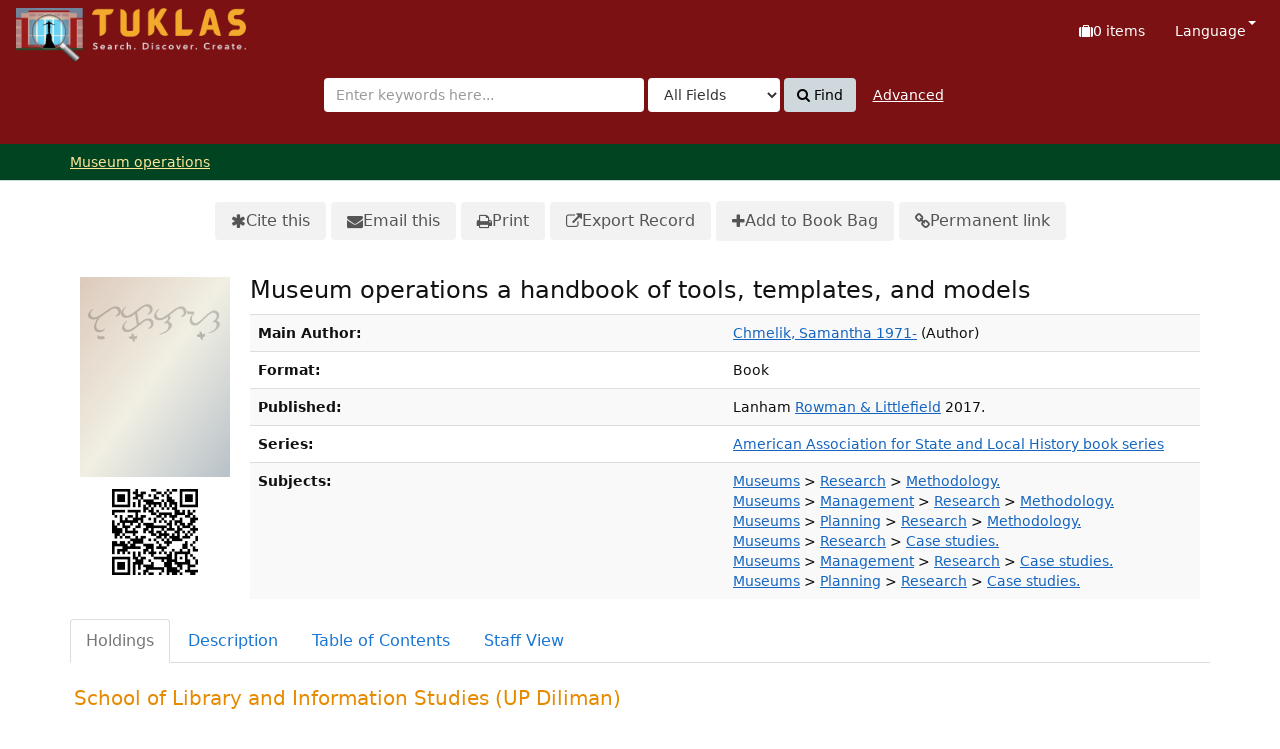

--- FILE ---
content_type: text/html; charset=UTF-8
request_url: https://tuklas.up.edu.ph/Record/UP-99796217612615009
body_size: 39274
content:
<!DOCTYPE html>
<html lang="en">
  <head>
        <meta http-equiv="X-UA-Compatible" content="IE=edge">
    <meta name="viewport" content="width=device-width,initial-scale=1.0">
    <meta http-equiv="Content-Type" content="text&#x2F;html&#x3B;&#x20;charset&#x3D;UTF-8">
<meta name="Generator" content="VuFind&#x20;9.1">    <title>Museum operations</title> <!-- got from version 8 -->
    
    <title>Museum operations :: TUKLAS: UP Library Discovery Interface</title>        <link href="&#x2F;themes&#x2F;tuklas&#x2F;css&#x2F;compiled.css&#x3F;_&#x3D;1720769331" media="all" rel="stylesheet" type="text&#x2F;css">
<link href="&#x2F;themes&#x2F;bootstrap3&#x2F;css&#x2F;print.css&#x3F;_&#x3D;1704436401" media="print" rel="stylesheet" type="text&#x2F;css">
<link href="&#x2F;Record&#x2F;UP-99796217612615009&#x2F;RDF" rel="alternate" type="application&#x2F;rdf&#x2B;xml" title="RDF&#x20;Representation">
<link href="&#x2F;themes&#x2F;tuklas&#x2F;images&#x2F;vufind-favicon.ico&#x3F;_&#x3D;1709534776" rel="icon" type="image&#x2F;x-icon">
<link href="&#x2F;Search&#x2F;OpenSearch&#x3F;method&#x3D;describe" rel="search" type="application&#x2F;opensearchdescription&#x2B;xml" title="Library&#x20;Catalog&#x20;Search">                <script  nonce="xOrIjUM96SXmf4FC3osv59ri8XBGox3JQYhEyR40Jvg&#x3D;">
    //<!--
    var userIsLoggedIn = false;
    //-->
</script>
<script  src="&#x2F;themes&#x2F;bootstrap3&#x2F;js&#x2F;vendor&#x2F;jquery.min.js&#x3F;_&#x3D;1704436401" nonce="xOrIjUM96SXmf4FC3osv59ri8XBGox3JQYhEyR40Jvg&#x3D;"></script>
<script  src="&#x2F;themes&#x2F;bootstrap3&#x2F;js&#x2F;vendor&#x2F;bootstrap.min.js&#x3F;_&#x3D;1704436401" nonce="xOrIjUM96SXmf4FC3osv59ri8XBGox3JQYhEyR40Jvg&#x3D;"></script>
<script  src="&#x2F;themes&#x2F;bootstrap3&#x2F;js&#x2F;vendor&#x2F;bootstrap-accessibility.min.js&#x3F;_&#x3D;1704436401" nonce="xOrIjUM96SXmf4FC3osv59ri8XBGox3JQYhEyR40Jvg&#x3D;"></script>
<script  src="&#x2F;themes&#x2F;bootstrap3&#x2F;js&#x2F;vendor&#x2F;validator.min.js&#x3F;_&#x3D;1704436401" nonce="xOrIjUM96SXmf4FC3osv59ri8XBGox3JQYhEyR40Jvg&#x3D;"></script>
<script  src="&#x2F;themes&#x2F;bootstrap3&#x2F;js&#x2F;vendor&#x2F;autocomplete.js&#x3F;_&#x3D;1704439614" nonce="xOrIjUM96SXmf4FC3osv59ri8XBGox3JQYhEyR40Jvg&#x3D;"></script>
<script  src="&#x2F;themes&#x2F;bootstrap3&#x2F;js&#x2F;lib&#x2F;ajax_request_queue.js&#x3F;_&#x3D;1704439614" nonce="xOrIjUM96SXmf4FC3osv59ri8XBGox3JQYhEyR40Jvg&#x3D;"></script>
<script  src="&#x2F;themes&#x2F;tuklas&#x2F;js&#x2F;common.js&#x3F;_&#x3D;1709530849" nonce="xOrIjUM96SXmf4FC3osv59ri8XBGox3JQYhEyR40Jvg&#x3D;"></script>
<script  src="&#x2F;themes&#x2F;bootstrap3&#x2F;js&#x2F;lightbox.js&#x3F;_&#x3D;1707807248" nonce="xOrIjUM96SXmf4FC3osv59ri8XBGox3JQYhEyR40Jvg&#x3D;"></script>
<script  src="&#x2F;themes&#x2F;bootstrap3&#x2F;js&#x2F;searchbox_controls.js&#x3F;_&#x3D;1707807248" nonce="xOrIjUM96SXmf4FC3osv59ri8XBGox3JQYhEyR40Jvg&#x3D;"></script>
<script  src="&#x2F;themes&#x2F;bootstrap3&#x2F;js&#x2F;truncate.js&#x3F;_&#x3D;1704439614" nonce="xOrIjUM96SXmf4FC3osv59ri8XBGox3JQYhEyR40Jvg&#x3D;"></script>
<script  src="&#x2F;themes&#x2F;bootstrap3&#x2F;js&#x2F;trigger_print.js&#x3F;_&#x3D;1704439614" nonce="xOrIjUM96SXmf4FC3osv59ri8XBGox3JQYhEyR40Jvg&#x3D;"></script>
<script  src="&#x2F;themes&#x2F;bootstrap3&#x2F;js&#x2F;observer_manager.js&#x3F;_&#x3D;1704439614" nonce="xOrIjUM96SXmf4FC3osv59ri8XBGox3JQYhEyR40Jvg&#x3D;"></script>
<script  src="&#x2F;themes&#x2F;bootstrap3&#x2F;js&#x2F;record.js&#x3F;_&#x3D;1704439614" nonce="xOrIjUM96SXmf4FC3osv59ri8XBGox3JQYhEyR40Jvg&#x3D;"></script>
<script  src="&#x2F;themes&#x2F;bootstrap3&#x2F;js&#x2F;check_save_statuses.js&#x3F;_&#x3D;1704439614" nonce="xOrIjUM96SXmf4FC3osv59ri8XBGox3JQYhEyR40Jvg&#x3D;"></script>
<script  src="&#x2F;themes&#x2F;bootstrap3&#x2F;js&#x2F;preview.js&#x3F;_&#x3D;1704439614" nonce="xOrIjUM96SXmf4FC3osv59ri8XBGox3JQYhEyR40Jvg&#x3D;"></script>
<script  src="&#x2F;themes&#x2F;bootstrap3&#x2F;js&#x2F;vendor&#x2F;js.cookie.js&#x3F;_&#x3D;1704436401" nonce="xOrIjUM96SXmf4FC3osv59ri8XBGox3JQYhEyR40Jvg&#x3D;"></script>
<script  src="&#x2F;themes&#x2F;bootstrap3&#x2F;js&#x2F;cart.js&#x3F;_&#x3D;1707807248" nonce="xOrIjUM96SXmf4FC3osv59ri8XBGox3JQYhEyR40Jvg&#x3D;"></script>
<script  src="&#x2F;themes&#x2F;bootstrap3&#x2F;js&#x2F;account_ajax.js&#x3F;_&#x3D;1704439614" nonce="xOrIjUM96SXmf4FC3osv59ri8XBGox3JQYhEyR40Jvg&#x3D;"></script>
<script  nonce="xOrIjUM96SXmf4FC3osv59ri8XBGox3JQYhEyR40Jvg&#x3D;">
    //<!--
    VuFind.cart.setCookiePath("/");
VuFind.cart.setCookieSameSite("Lax");
VuFind.path = '';
VuFind.defaultSearchBackend = 'Solr';
VuFind.addTranslations({"add_tag_success":"Tags Saved","bulk_email_success":"Your item(s) were emailed","bulk_noitems_advice":"No items were selected. Please click on a checkbox next to an item and try again.","bulk_save_success":"Your item(s) were saved successfully","close":"close","collection_empty":"No items to display.","del_search_num":"Remove Search Group %%num%%","eol_ellipsis":"\u2026","error_occurred":"An error has occurred","go_to_list":"Go to List","hold_available":"Available for Pickup","less_ellipsis":"less\u2026","libphonenumber_invalid":"Phone number invalid","libphonenumber_invalidcountry":"Invalid country calling code","libphonenumber_invalidregion":"Invalid region code:","libphonenumber_notanumber":"The string supplied did not seem to be a phone number","libphonenumber_toolong":"The string supplied is too long to be a phone number","libphonenumber_tooshort":"The string supplied is too short to be a phone number","libphonenumber_tooshortidd":"Phone number too short after IDD","loading_ellipsis":"Loading\u2026","more_ellipsis":"more\u2026","number_thousands_separator":",","sms_success":"Message sent.","toggle_dropdown":"Toggle Dropdown","No pickup locations available":"No pickup locations available","Phone number invalid":"Phone number invalid","Invalid country calling code":"Invalid country calling code","Invalid region code":"Invalid region code:","The string supplied did not seem to be a phone number":"The string supplied did not seem to be a phone number","The string supplied is too long to be a phone number":"The string supplied is too long to be a phone number","The string supplied is too short to be a phone number":"The string supplied is too short to be a phone number","Phone number too short after IDD":"Phone number too short after IDD","addBookBag":"Add to Book Bag","bookbag":"Book Bag","bookbagFull":"Your Book Bag is Full","bookbagMax":"100","bookbagStatusFull":"Full","confirmDelete":"Are you sure you want to delete this?","confirmEmpty":"Are you sure you want to empty your Book Bag?","itemsAddBag":"%%count%% item(s) added to your Book Bag","itemsInBag":"%%count%% item(s) are either already in your Book Bag or could not be added","removeBookBag":"Remove from Book Bag","viewBookBag":"View Book Bag","account_checkouts_due":"Items due soon","account_checkouts_overdue":"Items overdue","account_has_alerts":"Your account has alerts","account_normal_checkouts":"Items due later","account_requests_available":"Available for Pickup","account_requests_in_transit":"In Transit","account_requests_other":"Other Status"});
VuFind.addIcons({"spinner":"<span class=\"icon&#x20;icon--font&#x20;fa&#x20;fa-spinner&#x20;icon--spin\" role=\"img\" aria-hidden=\"true\"><\/span>","ui-dots-menu":"<span class=\"icon&#x20;icon--font&#x20;fa&#x20;fa-ellipsis-h\" role=\"img\" aria-hidden=\"true\"><\/span>","facet-checked":"<span class=\"icon&#x20;icon--font&#x20;fa&#x20;fa-check-square-o\" role=\"img\" aria-hidden=\"true\"><\/span>","facet-collapse":"<span class=\"icon&#x20;icon--font&#x20;fa&#x20;fa-caret-down\" role=\"img\" aria-hidden=\"true\"><\/span>","facet-exclude":"<span class=\"icon&#x20;icon--font&#x20;fa&#x20;fa-times\" role=\"img\" aria-hidden=\"true\"><\/span>","facet-expand":"<span class=\"icon&#x20;icon--font&#x20;fa&#x20;fa-caret-right\" role=\"img\" aria-hidden=\"true\"><\/span>","facet-noncollapsible":"<span class=\"icon&#x20;icon--font&#x20;fa&#x20;fa-none\" role=\"img\" aria-hidden=\"true\"><\/span>","facet-unchecked":"<span class=\"icon&#x20;icon--font&#x20;fa&#x20;fa-square-o\" role=\"img\" aria-hidden=\"true\"><\/span>","format-file":"<span class=\"icon&#x20;icon--font&#x20;fa&#x20;fa-file-o\" role=\"img\" aria-hidden=\"true\"><\/span>","format-folder":"<span class=\"icon&#x20;icon--font&#x20;fa&#x20;fa-folder\" role=\"img\" aria-hidden=\"true\"><\/span>","my-account":"<span class=\"icon&#x20;icon--font&#x20;fa&#x20;fa-user-circle-o\" role=\"img\" aria-hidden=\"true\"><\/span>","my-account-notification":"<span class=\"icon&#x20;icon--font&#x20;fa&#x20;fa-bell\" role=\"img\" aria-hidden=\"true\"><\/span>","my-account-warning":"<span class=\"icon&#x20;icon--font&#x20;fa&#x20;fa-exclamation-triangle\" role=\"img\" aria-hidden=\"true\"><\/span>","place-hold":"<span class=\"icon&#x20;icon--font&#x20;fa&#x20;fa-flag\" role=\"img\" aria-hidden=\"true\"><\/span>","place-ill-request":"<span class=\"icon&#x20;icon--font&#x20;fa&#x20;fa-exchange\" role=\"img\" aria-hidden=\"true\"><\/span>","place-storage-retrieval":"<span class=\"icon&#x20;icon--font&#x20;fa&#x20;fa-truck\" role=\"img\" aria-hidden=\"true\"><\/span>","status-available":"<span class=\"icon&#x20;icon--font&#x20;fa&#x20;fa-check\" role=\"img\" aria-hidden=\"true\"><\/span>","status-pending":"<span class=\"icon&#x20;icon--font&#x20;fa&#x20;fa-clock-o\" role=\"img\" aria-hidden=\"true\"><\/span>","status-ready":"<span class=\"icon&#x20;icon--font&#x20;fa&#x20;fa-bell\" role=\"img\" aria-hidden=\"true\"><\/span>","status-unavailable":"<span class=\"icon&#x20;icon--font&#x20;fa&#x20;fa-times\" role=\"img\" aria-hidden=\"true\"><\/span>","status-unknown":"<span class=\"icon&#x20;icon--font&#x20;fa&#x20;fa-circle\" role=\"img\" aria-hidden=\"true\"><\/span>","ui-failure":"<span class=\"icon&#x20;icon--font&#x20;fa&#x20;fa-times\" role=\"img\" aria-hidden=\"true\"><\/span>","ui-success":"<span class=\"icon&#x20;icon--font&#x20;fa&#x20;fa-check\" role=\"img\" aria-hidden=\"true\"><\/span>","truncate-less":"<span class=\"icon&#x20;icon--font&#x20;fa&#x20;fa-arrow-up\" role=\"img\" aria-hidden=\"true\"><\/span>","truncate-more":"<span class=\"icon&#x20;icon--font&#x20;fa&#x20;fa-arrow-down\" role=\"img\" aria-hidden=\"true\"><\/span>"});
VuFind.setCspNonce('xOrIjUM96SXmf4FC3osv59ri8XBGox3JQYhEyR40Jvg=');
VuFind.setCurrentSearchId(null);
    //-->
</script>  </head>
  <body class="template-dir-record template-name-view ">
        <header class="hidden-print">
            <a class="sr-only" href="#content">Skip to content</a>
      

<!-- Google tag (gtag.js) -->
<script async src="https://www.googletagmanager.com/gtag/js?id=G-XKZ50FERW4"></script>
<script>
  window.dataLayer = window.dataLayer || [];
  function gtag(){dataLayer.push(arguments);}
  gtag('js', new Date());

  gtag('config', 'G-XKZ50FERW4');
</script>


<!-- Google Tag Manager -->
<script>(function(w,d,s,l,i){w[l]=w[l]||[];w[l].push({'gtm.start':
new Date().getTime(),event:'gtm.js'});var f=d.getElementsByTagName(s)[0],
j=d.createElement(s),dl=l!='dataLayer'?'&l='+l:'';j.async=true;j.src=
'https://www.googletagmanager.com/gtm.js?id='+i+dl;f.parentNode.insertBefore(j,f);
})(window,document,'script','dataLayer','GTM-KKHB426C');</script>
<!-- End Google Tag Manager -->

<div class="banner container navbar">
  <div class="navbar-header">
    <button type="button" class="navbar-toggle" data-toggle="collapse" data-target="#header-collapse" aria-label="Toggle&#x20;navigation">
      <span class="icon&#x20;icon--font&#x20;fa&#x20;fa-bars" role="img" aria-hidden="true"></span>    </button>
    <a class="navbar-brand lang-en" href="/">UPFind</a>
  </div>
      <div class="collapse navbar-collapse" id="header-collapse">
      <nav>
        <ul class="nav navbar-nav navbar-right flip">
                                          <li id="cartSummary" aria-live="polite" aria-atomic="true">
              <a id="cartItems" class="icon-link" data-lightbox title="View&#x20;Book&#x20;Bag" href="/Cart/Home">
                <span class="icon&#x20;icon--font&#x20;fa&#x20;fa-suitcase&#x20;icon-link__icon" role="img" aria-hidden="true"></span>                <span class="icon-link__label">
                  <span class="sr-only">Book Bag:</span>
                  <span role="status"><strong>0</strong> items</span>
                  <span class="full hidden">(Full)</span>
                </span>
              </a>
            </li>
                    
                      <li class="language dropdown">
              <a href="#" class="dropdown-toggle" data-toggle="dropdown">Language <b class="caret"></b></a>
              <ul class="dropdown-menu">
                                  <li class="active">
                    <a href="&#x2F;Record&#x2F;UP-99796217612615009&#x3F;lng&#x3D;en" rel="nofollow">
                      English                    </a>
                  </li>
                                  <li>
                    <a href="&#x2F;Record&#x2F;UP-99796217612615009&#x3F;lng&#x3D;de" rel="nofollow">
                      Deutsch                    </a>
                  </li>
                                  <li>
                    <a href="&#x2F;Record&#x2F;UP-99796217612615009&#x3F;lng&#x3D;es" rel="nofollow">
                      Español                    </a>
                  </li>
                                  <li>
                    <a href="&#x2F;Record&#x2F;UP-99796217612615009&#x3F;lng&#x3D;fr" rel="nofollow">
                      Français                    </a>
                  </li>
                                  <li>
                    <a href="&#x2F;Record&#x2F;UP-99796217612615009&#x3F;lng&#x3D;it" rel="nofollow">
                      Italiano                    </a>
                  </li>
                                  <li>
                    <a href="&#x2F;Record&#x2F;UP-99796217612615009&#x3F;lng&#x3D;ja" rel="nofollow">
                      日本語                    </a>
                  </li>
                                  <li>
                    <a href="&#x2F;Record&#x2F;UP-99796217612615009&#x3F;lng&#x3D;nl" rel="nofollow">
                      Nederlands                    </a>
                  </li>
                                  <li>
                    <a href="&#x2F;Record&#x2F;UP-99796217612615009&#x3F;lng&#x3D;pt" rel="nofollow">
                      Português                    </a>
                  </li>
                                  <li>
                    <a href="&#x2F;Record&#x2F;UP-99796217612615009&#x3F;lng&#x3D;pt-br" rel="nofollow">
                      Português (Brasil)                    </a>
                  </li>
                                  <li>
                    <a href="&#x2F;Record&#x2F;UP-99796217612615009&#x3F;lng&#x3D;zh-cn" rel="nofollow">
                      中文(简体)                    </a>
                  </li>
                                  <li>
                    <a href="&#x2F;Record&#x2F;UP-99796217612615009&#x3F;lng&#x3D;zh" rel="nofollow">
                      中文（繁體）                    </a>
                  </li>
                                  <li>
                    <a href="&#x2F;Record&#x2F;UP-99796217612615009&#x3F;lng&#x3D;tr" rel="nofollow">
                      Türkçe                    </a>
                  </li>
                                  <li>
                    <a href="&#x2F;Record&#x2F;UP-99796217612615009&#x3F;lng&#x3D;he" rel="nofollow">
                      עברית                    </a>
                  </li>
                                  <li>
                    <a href="&#x2F;Record&#x2F;UP-99796217612615009&#x3F;lng&#x3D;ga" rel="nofollow">
                      Gaeilge                    </a>
                  </li>
                                  <li>
                    <a href="&#x2F;Record&#x2F;UP-99796217612615009&#x3F;lng&#x3D;cy" rel="nofollow">
                      Cymraeg                    </a>
                  </li>
                                  <li>
                    <a href="&#x2F;Record&#x2F;UP-99796217612615009&#x3F;lng&#x3D;el" rel="nofollow">
                      Ελληνικά                    </a>
                  </li>
                                  <li>
                    <a href="&#x2F;Record&#x2F;UP-99796217612615009&#x3F;lng&#x3D;ca" rel="nofollow">
                      Català                    </a>
                  </li>
                                  <li>
                    <a href="&#x2F;Record&#x2F;UP-99796217612615009&#x3F;lng&#x3D;eu" rel="nofollow">
                      Euskara                    </a>
                  </li>
                                  <li>
                    <a href="&#x2F;Record&#x2F;UP-99796217612615009&#x3F;lng&#x3D;ru" rel="nofollow">
                      Русский                    </a>
                  </li>
                                  <li>
                    <a href="&#x2F;Record&#x2F;UP-99796217612615009&#x3F;lng&#x3D;cs" rel="nofollow">
                      Čeština                    </a>
                  </li>
                                  <li>
                    <a href="&#x2F;Record&#x2F;UP-99796217612615009&#x3F;lng&#x3D;fi" rel="nofollow">
                      Suomi                    </a>
                  </li>
                                  <li>
                    <a href="&#x2F;Record&#x2F;UP-99796217612615009&#x3F;lng&#x3D;sv" rel="nofollow">
                      Svenska                    </a>
                  </li>
                                  <li>
                    <a href="&#x2F;Record&#x2F;UP-99796217612615009&#x3F;lng&#x3D;pl" rel="nofollow">
                      polski                    </a>
                  </li>
                                  <li>
                    <a href="&#x2F;Record&#x2F;UP-99796217612615009&#x3F;lng&#x3D;da" rel="nofollow">
                      Dansk                    </a>
                  </li>
                                  <li>
                    <a href="&#x2F;Record&#x2F;UP-99796217612615009&#x3F;lng&#x3D;sl" rel="nofollow">
                      slovenščina                    </a>
                  </li>
                                  <li>
                    <a href="&#x2F;Record&#x2F;UP-99796217612615009&#x3F;lng&#x3D;ar" rel="nofollow">
                      اللغة العربية                    </a>
                  </li>
                                  <li>
                    <a href="&#x2F;Record&#x2F;UP-99796217612615009&#x3F;lng&#x3D;bn" rel="nofollow">
                      বাংলা                    </a>
                  </li>
                                  <li>
                    <a href="&#x2F;Record&#x2F;UP-99796217612615009&#x3F;lng&#x3D;gl" rel="nofollow">
                      Galego                    </a>
                  </li>
                                  <li>
                    <a href="&#x2F;Record&#x2F;UP-99796217612615009&#x3F;lng&#x3D;vi" rel="nofollow">
                      Tiếng Việt                    </a>
                  </li>
                                  <li>
                    <a href="&#x2F;Record&#x2F;UP-99796217612615009&#x3F;lng&#x3D;hr" rel="nofollow">
                      Hrvatski                    </a>
                  </li>
                                  <li>
                    <a href="&#x2F;Record&#x2F;UP-99796217612615009&#x3F;lng&#x3D;hi" rel="nofollow">
                      हिंदी                    </a>
                  </li>
                              </ul>
            </li>
                  </ul>
      </nav>
    </div>
  </div>
  <div class="search container navbar">
    <div class="nav searchbox hidden-print" role="search">
      
  <form id="searchForm" class="searchForm navbar-form navbar-left flip" method="get" action="/Search/Results" name="searchForm" autocomplete="off">
            <button id="searchForm-reset" class="searchForm-reset hidden" type="reset" tabindex="-1" aria-label="Clear query"><span class="icon&#x20;icon--font&#x20;fa&#x20;fa-times" role="img" aria-hidden="true"></span></button>
    <div class="searchForm-query">
      <input id="searchForm_lookfor" class="searchForm_lookfor&#x20;form-control&#x20;search-query&#x20;autocomplete&#x20;searcher&#x3A;Solr&#x20;ac-auto-submit" type="search" name="lookfor" value="" aria-label="Search&#x20;terms" placeholder="Enter&#x20;keywords&#x20;here..." data-autocomplete-formatting-rules="&#x5B;&#x5D;">
          <select id="searchForm_type" class="searchForm_type form-control" name="type" data-native-menu="false" aria-label="Search&#x20;type">
                              
          <option value="AllFields">All Fields</option>
                              
          <option value="Title">Title</option>
                              
          <option value="Author">Author</option>
                              
          <option value="Subject">Subject</option>
                              
          <option value="CallNumber">Call Number</option>
                              
          <option value="ISN">ISBN/ISSN</option>
                      </select>
        <button type="submit" class="btn btn-primary"><span class="icon&#x20;icon--font&#x20;fa&#x20;fa-search" role="img" aria-hidden="true"></span> Find</button>
                <a href="/Search/Advanced" class="advanced-search-link btn btn-link" rel="nofollow">Advanced</a>
        
                        
</div>
  </form>
    </div>
  </div>
    </header>
    <nav class="breadcrumbs" aria-label="Breadcrumbs">
      <div class="container">
                  <ul class="breadcrumb hidden-print"><li class="active" aria-current="page"><a href="/Record/UP-99796217612615009">Museum operations</a></li> </ul>
              </div>
    </nav>
    <div role="main" class="main">
      <div id="content" class="container">
        

<nav class="record-nav" aria-label="Tools">
  <ul class="action-toolbar">
          <li role="none">
        <a class="cite-record toolbar-btn" data-lightbox href="&#x2F;Record&#x2F;UP-99796217612615009&#x2F;Cite" rel="nofollow">
          <span class="icon&#x20;icon--font&#x20;fa&#x20;fa-asterisk" role="img" aria-hidden="true"></span>          Cite this        </a>
      </li>
    
    
    <li role="none">
      <a class="mail-record toolbar-btn" data-lightbox href="&#x2F;Record&#x2F;UP-99796217612615009&#x2F;Email" rel="nofollow">
        <span class="icon&#x20;icon--font&#x20;fa&#x20;fa-envelope" role="img" aria-hidden="true"></span>        Email this      </a>
    </li>

    <li>
      <a class="print-record toolbar-btn" href="/Record/UP-99796217612615009?print=1" rel="nofollow">
        <span class="icon&#x20;icon--font&#x20;fa&#x20;fa-print" role="img" aria-hidden="true"></span>        Print      </a>
    </li>

              <li role="none" class="dropdown">
        <a class="export-toggle toolbar-btn dropdown-toggle" data-toggle="dropdown" aria-haspopup="true" href="&#x2F;Record&#x2F;UP-99796217612615009&#x2F;Export" rel="nofollow" aria-expanded="false" aria-controls="export-options">
          <span class="icon&#x20;icon--font&#x20;fa&#x20;fa-external-link" role="img" aria-hidden="true"></span>          Export Record        </a>
        <ul class="dropdown-menu" id="export-options" role="menu">
                      <li role="none">
              <a href="&#x2F;Record&#x2F;UP-99796217612615009&#x2F;Export?style=EndNote" rel="nofollow" role="menuitem">
		<!-- customized based on version 8 -->
                Export toEndNote		<!-- customized based on version 8 -->
              </a>
            </li>
                      <li role="none">
              <a href="&#x2F;Record&#x2F;UP-99796217612615009&#x2F;Export?style=MARC" rel="nofollow" role="menuitem">
		<!-- customized based on version 8 -->
                Export toMARC		<!-- customized based on version 8 -->
              </a>
            </li>
                      <li role="none">
              <a href="&#x2F;Record&#x2F;UP-99796217612615009&#x2F;Export?style=MARCXML" rel="nofollow" role="menuitem">
		<!-- customized based on version 8 -->
                Export toMARCXML		<!-- customized based on version 8 -->
              </a>
            </li>
                  </ul>
      </li>
    
        
          <li>
            <span class="btn-bookbag-toggle" data-cart-id="UP-99796217612615009" data-cart-source="Solr">
    <a href="#" class="cart-add result-link icon-link hidden correct">
      <span class="icon&#x20;icon--font&#x20;fa&#x20;fa-plus&#x20;icon-link__icon" role="img" aria-hidden="true"></span>      <span class="icon-link__label">Add to Book Bag</span>
    </a>
    <a href="#" class="cart-remove result-link icon-link hidden">
      <span class="icon&#x20;icon--font&#x20;fa&#x20;fa-minus-circle&#x20;icon-link__icon" role="img" aria-hidden="true"></span>      <span class="icon-link__label">Remove from Book Bag</span>
    </a>
  </span>
      </li>
    
    <li role="none">
      <a class="permalink-record toolbar-btn" data-lightbox href="&#x2F;Record&#x2F;UP-99796217612615009&#x2F;Permalink" rel="nofollow">
        <span class="icon&#x20;icon--font&#x20;fa&#x20;fa-link" role="img" aria-hidden="true"></span>        Permanent link      </a>
    </li>
  </ul>
</nav>

<div class="record sourceSolr">
    <div class="mainbody right solo">
    <input type="hidden" value="UP-99796217612615009" class="hiddenId">
    <input type="hidden" value="Solr" class="hiddenSource">
        <div class="media" vocab="http://schema.org/" resource="#record" typeof="Book Product">
        <div class="media-left large img-col">
                    <a href="&#x2F;Cover&#x2F;Show&#x3F;author&#x3D;Chmelik&#x25;2C&#x2B;Samantha&#x2B;1971-&amp;callnumber&#x3D;AM&#x2B;5&#x2B;C56&#x2B;2017&amp;size&#x3D;large&amp;title&#x3D;Museum&#x2B;operations&#x2B;a&#x2B;handbook&#x2B;of&#x2B;tools&#x25;2C&#x2B;templates&#x25;2C&#x2B;and&#x2B;models&amp;recordid&#x3D;UP-99796217612615009&amp;source&#x3D;Solr&amp;isbns&#x25;5B0&#x25;5D&#x3D;1442270489" class="record-cover-link">  <img src="&#x2F;Cover&#x2F;Show&#x3F;author&#x3D;Chmelik&#x25;2C&#x2B;Samantha&#x2B;1971-&amp;callnumber&#x3D;AM&#x2B;5&#x2B;C56&#x2B;2017&amp;size&#x3D;large&amp;title&#x3D;Museum&#x2B;operations&#x2B;a&#x2B;handbook&#x2B;of&#x2B;tools&#x25;2C&#x2B;templates&#x25;2C&#x2B;and&#x2B;models&amp;recordid&#x3D;UP-99796217612615009&amp;source&#x3D;Solr&amp;isbns&#x25;5B0&#x25;5D&#x3D;1442270489" class="recordcover" alt="Museum&#x20;operations&#x20;a&#x20;handbook&#x20;of&#x20;tools,&#x20;templates,&#x20;and&#x20;models">
</a>      
                    <span class="hidden-xs">
          <br><img alt="QR&#x20;Code" class="qrcode" src="&#x2F;QRCode&#x2F;Show&#x3F;text&#x3D;https&#x25;3A&#x25;2F&#x25;2Ftuklas.up.edu.ph&#x25;2FRecord&#x25;2FUP-99796217612615009&amp;level&#x3D;L&amp;size&#x3D;3&amp;margin&#x3D;4">
        </span>
      
            
                    <div class="record-previews">
          <span class="googlePreviewSpan__tab:partial"></span><span class="olPreviewSpan__partial"></span><span class="hathiPreviewSpan__pd,ic-world"></span><span class="previewBibkeys ISBN1442270489"></span><div class="googlePreviewDiv"><a title="Preview from Google Books" class="hidden previewGBS ISBN1442270489" target="_blank"><img src="https://www.google.com/intl/en/googlebooks/images/gbs_preview_button1.png" alt="Preview"></a></div><div class="olPreviewDiv"><a title="Preview from Open Library" class="hidden previewOL ISBN1442270489" target="_blank"><img src="/themes/bootstrap3/images/preview_ol.gif?_=1704436401" alt="Preview"></a></div><div class="hathiPreviewDiv"><a title="Preview from HathiTrust" class="hidden previewHT ISBN1442270489" target="_blank"><img src="/themes/bootstrap3/images/preview_ht.gif?_=1704436401" alt="Preview"></a></div>        </div>
          </div>
    <div class="media-body">

    <h1 property="name">Museum operations a handbook of tools, templates, and models </h1>

    
    
    
              
        
    
          <table class="table table-striped">
    <caption class="sr-only">Bibliographic Details</caption>
          <tr><th>Main Author:</th><td><span class="author-data" property="author">
      <a href="/Author/Home?author=Chmelik%2C+Samantha+1971-&amp;">
        Chmelik, Samantha 1971-</a>
      <span class="author-property-role">(Author)</span></span></td></tr>
          <tr><th>Format:</th><td>      <span class="format book">Book</span>
  </td></tr>
          <tr><th>Published:</th><td><span property="publisher" typeof="Organization">
        <span property="location">Lanham</span>
          <a property="name" href="/Search/Results?type=Publisher&lookfor=Rowman%20%26%20Littlefield&amp;">Rowman &amp; Littlefield</a>
    </span>
        <span property="datePublished">2017.</span>
    <br></td></tr>
          <tr><th>Series:</th><td><a href="/Search/Results?lookfor=%22American+Association+for+State+and+Local+History+book+series%22&amp;type=Series&amp;">American Association for State and Local History book series</a>
            <br></td></tr>
          <tr><th>Subjects:</th><td><div class="truncate-subjects" data-truncate="&#x7B;&quot;rows&quot;&#x3A;9223372036854775807,&quot;top-toggle&quot;&#x3A;30&#x7D;">
      <div class="subject-line" property="keywords">
                                    <a title="Museums" href="/Search/Results?lookfor=%22Museums%22&amp;type=Subject&amp;" rel="nofollow">Museums</a>
               &gt;                 <a title="Museums&#x20;Research" href="/Search/Results?lookfor=%22Museums+Research%22&amp;type=Subject&amp;" rel="nofollow">Research</a>
               &gt;                 <a title="Museums&#x20;Research&#x20;Methodology." href="/Search/Results?lookfor=%22Museums+Research+Methodology.%22&amp;type=Subject&amp;" rel="nofollow">Methodology.</a>
          </div>
      <div class="subject-line" property="keywords">
                                    <a title="Museums" href="/Search/Results?lookfor=%22Museums%22&amp;type=Subject&amp;" rel="nofollow">Museums</a>
               &gt;                 <a title="Museums&#x20;Management" href="/Search/Results?lookfor=%22Museums+Management%22&amp;type=Subject&amp;" rel="nofollow">Management</a>
               &gt;                 <a title="Museums&#x20;Management&#x20;Research" href="/Search/Results?lookfor=%22Museums+Management+Research%22&amp;type=Subject&amp;" rel="nofollow">Research</a>
               &gt;                 <a title="Museums&#x20;Management&#x20;Research&#x20;Methodology." href="/Search/Results?lookfor=%22Museums+Management+Research+Methodology.%22&amp;type=Subject&amp;" rel="nofollow">Methodology.</a>
          </div>
      <div class="subject-line" property="keywords">
                                    <a title="Museums" href="/Search/Results?lookfor=%22Museums%22&amp;type=Subject&amp;" rel="nofollow">Museums</a>
               &gt;                 <a title="Museums&#x20;Planning" href="/Search/Results?lookfor=%22Museums+Planning%22&amp;type=Subject&amp;" rel="nofollow">Planning</a>
               &gt;                 <a title="Museums&#x20;Planning&#x20;Research" href="/Search/Results?lookfor=%22Museums+Planning+Research%22&amp;type=Subject&amp;" rel="nofollow">Research</a>
               &gt;                 <a title="Museums&#x20;Planning&#x20;Research&#x20;Methodology." href="/Search/Results?lookfor=%22Museums+Planning+Research+Methodology.%22&amp;type=Subject&amp;" rel="nofollow">Methodology.</a>
          </div>
      <div class="subject-line" property="keywords">
                                    <a title="Museums" href="/Search/Results?lookfor=%22Museums%22&amp;type=Subject&amp;" rel="nofollow">Museums</a>
               &gt;                 <a title="Museums&#x20;Research" href="/Search/Results?lookfor=%22Museums+Research%22&amp;type=Subject&amp;" rel="nofollow">Research</a>
               &gt;                 <a title="Museums&#x20;Research&#x20;Case&#x20;studies." href="/Search/Results?lookfor=%22Museums+Research+Case+studies.%22&amp;type=Subject&amp;" rel="nofollow">Case studies.</a>
          </div>
      <div class="subject-line" property="keywords">
                                    <a title="Museums" href="/Search/Results?lookfor=%22Museums%22&amp;type=Subject&amp;" rel="nofollow">Museums</a>
               &gt;                 <a title="Museums&#x20;Management" href="/Search/Results?lookfor=%22Museums+Management%22&amp;type=Subject&amp;" rel="nofollow">Management</a>
               &gt;                 <a title="Museums&#x20;Management&#x20;Research" href="/Search/Results?lookfor=%22Museums+Management+Research%22&amp;type=Subject&amp;" rel="nofollow">Research</a>
               &gt;                 <a title="Museums&#x20;Management&#x20;Research&#x20;Case&#x20;studies." href="/Search/Results?lookfor=%22Museums+Management+Research+Case+studies.%22&amp;type=Subject&amp;" rel="nofollow">Case studies.</a>
          </div>
      <div class="subject-line" property="keywords">
                                    <a title="Museums" href="/Search/Results?lookfor=%22Museums%22&amp;type=Subject&amp;" rel="nofollow">Museums</a>
               &gt;                 <a title="Museums&#x20;Planning" href="/Search/Results?lookfor=%22Museums+Planning%22&amp;type=Subject&amp;" rel="nofollow">Planning</a>
               &gt;                 <a title="Museums&#x20;Planning&#x20;Research" href="/Search/Results?lookfor=%22Museums+Planning+Research%22&amp;type=Subject&amp;" rel="nofollow">Research</a>
               &gt;                 <a title="Museums&#x20;Planning&#x20;Research&#x20;Case&#x20;studies." href="/Search/Results?lookfor=%22Museums+Planning+Research+Case+studies.%22&amp;type=Subject&amp;" rel="nofollow">Case studies.</a>
          </div>
  </div></td></tr>
      </table>
          </div>
</div>

          <a id="tabnav"></a>
      <div class="record-tabs">
        <ul class="nav nav-tabs" role="tablist">
                                  <li id="record-tab-holdings" class="record-tab holdings initiallyActive" role="tab" data-tab="holdings">
              <a href="&#x2F;Record&#x2F;UP-99796217612615009&#x2F;Holdings#tabnav" data-lightbox-ignore>
                Holdings              </a>
            </li>
                                  <li id="record-tab-description" class="record-tab description" role="tab" data-tab="description">
              <a href="&#x2F;Record&#x2F;UP-99796217612615009&#x2F;Description#tabnav" data-lightbox-ignore>
                Description              </a>
            </li>
                                  <li id="record-tab-toc" class="record-tab toc" role="tab" data-tab="toc">
              <a href="&#x2F;Record&#x2F;UP-99796217612615009&#x2F;TOC#tabnav" data-lightbox-ignore>
                Table of Contents              </a>
            </li>
                                  <li id="record-tab-preview" class="record-tab preview hidden noajax" role="tab" data-tab="preview">
              <a href="&#x2F;Record&#x2F;UP-99796217612615009&#x2F;Preview#tabnav" data-lightbox-ignore>
                Preview              </a>
            </li>
                                  <li id="record-tab-details" class="record-tab details" role="tab" data-tab="details">
              <a href="&#x2F;Record&#x2F;UP-99796217612615009&#x2F;Details#tabnav" data-lightbox-ignore>
                Staff View              </a>
            </li>
                  </ul>

        <div class="tab-content">
                  </div>
      </div>
    
    <span class="Z3988" aria-hidden="true" title="url_ver&#x3D;Z39.88-2004&amp;ctx_ver&#x3D;Z39.88-2004&amp;ctx_enc&#x3D;info&#x25;3Aofi&#x25;2Fenc&#x25;3AUTF-8&amp;rfr_id&#x3D;info&#x25;3Asid&#x25;2Fvufind.svn.sourceforge.net&#x25;3Agenerator&amp;rft.title&#x3D;Museum&#x2B;operations&#x2B;a&#x2B;handbook&#x2B;of&#x2B;tools&#x25;2C&#x2B;templates&#x25;2C&#x2B;and&#x2B;models&amp;rft.date&#x3D;2017&amp;rft_val_fmt&#x3D;info&#x25;3Aofi&#x25;2Ffmt&#x25;3Akev&#x25;3Amtx&#x25;3Abook&amp;rft.genre&#x3D;book&amp;rft.btitle&#x3D;Museum&#x2B;operations&#x2B;a&#x2B;handbook&#x2B;of&#x2B;tools&#x25;2C&#x2B;templates&#x25;2C&#x2B;and&#x2B;models&amp;rft.series&#x3D;American&#x2B;Association&#x2B;for&#x2B;State&#x2B;and&#x2B;Local&#x2B;History&#x2B;book&#x2B;series&amp;rft.au&#x3D;Chmelik&#x25;2C&#x2B;Samantha&#x2B;1971-&amp;rft.pub&#x3D;Rowman&#x2B;&#x25;26&#x2B;Littlefield&amp;rft.place&#x3D;Lanham&amp;rft.edition&#x3D;&amp;rft.isbn&#x3D;1442270489"></span>  </div>

  <div class="sidebar left hidden-print" role="region" aria-label="Related Items">
      </div>
</div>
<script  nonce="xOrIjUM96SXmf4FC3osv59ri8XBGox3JQYhEyR40Jvg&#x3D;">
    //<!--
    $(document).ready(recordDocReady);
    //-->
</script>      </div>
    </div>
    <footer class="hidden-print">
	<hr />
  <div class="footer-container">
    <div class="footer-column">
              <p><strong>Search Options</strong></p>
        <ul>
          <li><a href="/Search/History">Search History</a></li>
          <li><a href="/Search/Advanced">Advanced Search</a></li>
        </ul>
          </div>
    <div class="footer-column">
      <p><strong>Discover More</strong></p>
      <ul>
        <li><a href="/Browse/Home">Browse the Catalog</a></li>
      <!--  <li><a href="/Alphabrowse/Home">Browse Alphabetically</a></li> -->
        <li><a href="/Channels/Home">Explore Channels</a></li>
        <!--li><a href="/Search/Reserves">Course Reserves</a></li-->
       <!-- <li><a href="/Search/NewItem">New Items</a></li> -->
      </ul>
    </div>
    <div class="footer-column">
      <p><strong>Need Help?</strong></p>
      <ul>
        <li><a href="/Help/Home?topic=search&amp;_=1770001852" data-lightbox class="help-link">Search Tips</a></li>
		<li><a target = "_blank" href="https://www.facebook.com/UPDLibrary/">Ask a Librarian</a></li>
        <li><a href="/Content/faq">FAQs</a></li>
      </ul>
    </div>
    <div class="footer-column">
      <p><strong>More Information</strong></p>
      <ul>
        <li><a href="/Content/about">About Tuklas</a></li>
        <li><a href="/Content/contact">Contact Us</a></li>
      </ul>
    </div>	
  </div>
  <div class="poweredby">
      </div>
</footer>
<div id="divCopyright">
	<hr />	
	<span class="txtCopyright1">
		<strong>TUKLAS</strong>: UP Libraries' Resource Discovery Tool<br />
	</span>
	<span class="txtCopyright2">
		Copyright &copy; 2020-2021. The University Library, University of the Philippines Diliman
	</span>
</div>
    <!-- MODAL IN CASE WE NEED ONE -->
    <div id="modal" class="modal fade hidden-print" tabindex="-1" role="dialog" aria-hidden="true">
      <div class="modal-dialog">
        <div class="modal-content">
          <button type="button" class="close" data-dismiss="modal">
            <span class="icon&#x20;icon--font&#x20;fa&#x20;fa-times" aria-label="Close" role="img" aria-hidden="true"></span>          </button>
          <div class="modal-body"></div>
        </div>
      </div>
    </div>
    <div class="offcanvas-overlay" data-toggle="offcanvas"></div>
                    
      </body>
</html>


--- FILE ---
content_type: text/html; charset=UTF-8
request_url: https://tuklas.up.edu.ph/Record/UP-99796217612615009/AjaxTab
body_size: 948
content:






<h3>
        School of Library and Information Studies
<!---#### Start Modification NNBallarta 20240317 ##### -->
			(UP Diliman)
	  </h3>
<table class="table table-striped">
<thead>
        <tr>
          <th>Accession #</th>
          <th>Call #</th>
          <th>Volume/Part#</th>
          <th>Copy #</th>
          <th>Collection</th>
          <th>Circulation Type</th>
          <th>Circulation Status</th>
        </tr>
  </thead>
    <tbody>
          <tr>
              <td>LS-10682</td>
              <td>AM 5 C56 2017</td>
	      <td>
									</td>
	      <td>

				
		</td>
	      <td>
		
								
		</td>
	      <td>
			
				Reserve Book				
		</td>
<!---#### End Modification NNBallarta 20240317  ##### -->
              <td>On-Shelf</td>
          </tr>
  </tbody>
  </table>


<!-- ### End Modified by NBallarta @20230709 ### -->



            </table>
